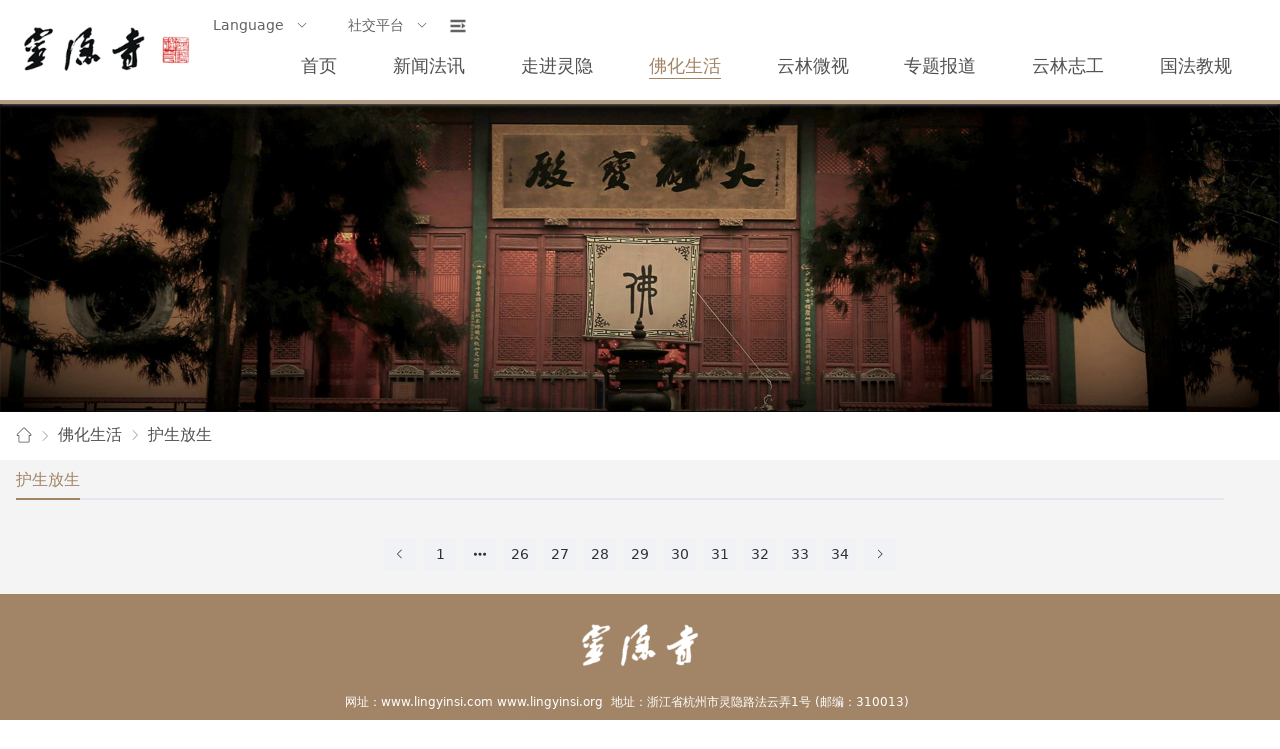

--- FILE ---
content_type: text/html;charset=UTF-8
request_url: https://lingyinsi.org/list_35_37.html
body_size: 4893
content:
<!DOCTYPE html>
<html lang="zh-CN">
<head>
	<meta charset="UTF-8">
	<meta http-equiv="X-UA-Compatible" content="IE=edge">
	<meta name="viewport" content="width=device-width,initial-scale=1.0">
	<title>杭州灵隐寺-护生放生</title>
	<meta name="keywords" content="灵隐寺,杭州灵隐寺,杭州灵隐,中国灵隐寺,灵隐寺官网,灵隐寺网,灵隐寺网站,灵隐寺官方网站,云林寺,云林禅寺" />
	<meta name="description"
		  content="灵隐寺始建于东晋咸和元年(公元326年),至今已有约一千七百年的历史,为杭州最早的名刹.地处杭州西湖以西,背靠北高峰,面朝飞来峰,两峰挟峙,林木耸秀,深山古寺,云烟万状." />
	<link rel="stylesheet" href="/assets/js/vue3/index.css">
	<link rel="stylesheet" href="/assets/js/vue3/display.css">
	<link rel="stylesheet" href="/assets/css/element-plug.css">
	<link rel="stylesheet" href="/assets/css/global.css">
	<style scoped>
		@import '/assets/css/base.css';
	</style>

	<script src="/assets/js/vue3/vue.global.prod.js"></script>
	<script src="/assets/js/element-plus/index.full.min.js"></script>
	<script src="/assets/js/element-plus/index.iife.min.js"></script>
	<script src="/assets/js/element-plus/locale/lang/zh-cn.js"></script>
	<script src="/assets/js/axios.min.js"></script>
</head>

<style scoped>
    @import '/assets/css/list.css';
</style>

<body>
<div id="app">
    <el-container>
        <el-header>
    <div class="header hidden-sm-only">
        <div class="logo"><img src="/assets/image/logo.png"></div>
        <div class="nav-container hidden-sm-only">
            <div class="menu-container">
                <el-menu :default-active="menuIndex" class="el-menu-language" mode="horizontal"
                         :ellipsis="false" @select="handleSelect">
                    <el-sub-menu index="1">
                        <template #title>Language</template>
                        <el-menu-item index="https://en.lingyinsi.org/">English</el-menu-item>
                        <el-menu-item index="https://jp.lingyinsi.org/">日本语</el-menu-item>
                        <el-menu-item index="https://kr.lingyinsi.org/">한국어</el-menu-item>
                        <el-menu-item index="https://de.lingyinsi.org/">Deutsch</el-menu-item>
                        <el-menu-item index="https://th.lingyinsi.org/">ภาษาไทย</el-menu-item>
                    </el-sub-menu>
                    <el-sub-menu index="2">
                        <template #title>社交平台</template>
                        <el-menu-item index="/assets/image/qrcode/wechat.png">灵隐寺微信</el-menu-item>
                        <el-menu-item index="/assets/image/qrcode/weibo.png">灵隐寺微博</el-menu-item>
                    </el-sub-menu>
                </el-menu>
                <el-icon class="h-icon" @click="dialog.nav.show = true">
                    <Expand/>
                </el-icon>
            </div>
            <section class="nav-list">
                <section class="nav-item" data-index="1"><a href="/index.html">首页</a>
                    
                </section>
                <section class="nav-item" data-index="2"><a href="/news/index.html">新闻法讯</a>
                    <section class="sub-container">
                        <section class="img-list">
                            <section class="img-item">
                                <img src="/assets/image/menu/1/0.jpg"><a
                                    href="/list_22.html">灵隐动态</a>
                            </section>
                            <section class="img-item">
                                <img src="/assets/image/menu/1/1.jpg"><a
                                    href="/list_29.html">佛教资讯</a>
                            </section>
                            <section class="img-item">
                                <img src="/assets/image/menu/1/2.jpg"><a
                                    href="/list_1051.html">大事报道</a>
                            </section>
                            
                        </section>
                        <section class="text-list">
                            
                            
                            
                            
                        </section>
                    </section>
                </section>
                <section class="nav-item" data-index="3"><a href="/history/index.html">走进灵隐</a>
                    <section class="sub-container">
                        <section class="img-list">
                            <section class="img-item">
                                <img src="/assets/image/menu/2/0.jpg"><a
                                    href="/detail_747.html">灵隐简介</a>
                            </section>
                            <section class="img-item">
                                <img src="/assets/image/menu/2/1.jpg"><a
                                    href="/detail_813.html">古寺春秋</a>
                            </section>
                            <section class="img-item">
                                <img src="/assets/image/menu/2/2.jpg"><a
                                    href="/list_46.html">灵隐寺志</a>
                            </section>
                            
                            
                            
                            
                            
                            
                        </section>
                        <section class="text-list">
                            
                            
                            
                            
                            <section class="text-item">
                                <a href="/list_1073.html">方丈开示</a></section>
                            <section class="text-item">
                                <a href="/topics/fzsz/default.shtml">方丈行迹</a></section>
                            <section class="text-item">
                                <a href="/list_59.html">佛事介绍</a></section>
                            <section class="text-item">
                                <a href="/map/default.html">寺院导览</a></section>
                            <section class="text-item">
                                <a href="/list_1050.html">寺院巡礼</a></section>
                        </section>
                    </section>
                </section>
                <section class="nav-item active" data-index="6"><a href="/dharma/index.html">佛化生活</a>
                    <section class="sub-container">
                        <section class="img-list">
                            <section class="img-item">
                                <img src="/assets/image/menu/3/0.jpg"><a
                                    href="/list_44.html">人文艺术</a>
                            </section>
                            <section class="img-item">
                                <img src="/assets/image/menu/3/1.jpg"><a
                                    href="/list_27.html">云林茶会</a>
                            </section>
                            <section class="img-item">
                                <img src="/assets/image/menu/3/2.jpg"><a
                                    href="/list_55.html">禅修天地</a>
                            </section>
                            
                            
                            
                        </section>
                        <section class="text-list">
                            
                            
                            
                            
                            <section class="text-item">
                                <a href="/list_34.html">云林素食</a></section>
                            <section class="text-item">
                                <a href="/list_35.html">护生放生</a></section>
                        </section>
                    </section>
                </section>
                <section class="nav-item" data-index="8"><a href="/weishi/index.html">云林微视</a>
                    
                </section>
                <section class="nav-item" data-index="5"><a href="/topic/index.html">专题报道</a>
                    
                </section>
                <section class="nav-item" data-index="1058"><a href="/volunteer/index.html">云林志工</a>
                    <section class="sub-container">
                        <section class="img-list">
                            <section class="img-item">
                                <img src="/assets/image/menu/6/0.jpg"><a
                                    href="/list_64.html">志工动态</a>
                            </section>
                            <section class="img-item">
                                <img src="/assets/image/menu/6/1.jpg"><a
                                    href="/list_65.html">志工报名</a>
                            </section>
                            <section class="img-item">
                                <img src="/assets/image/menu/6/2.jpg"><a
                                    href="/list_66.html">志工学习</a>
                            </section>
                        </section>
                        <section class="text-list">
                            
                            
                            
                        </section>
                    </section>
                </section>
                <section class="nav-item" data-index="30"><a href="/regulations/index.html">国法教规</a>
                    
                </section>
            </section>
        </div>
    </div>
    <div class="m-header hidden-md-and-up">
        <div class="logo"><img src="/assets/image/logo.png"></div>
        <div class="menu-container">
            <el-menu class="el-menu-language" mode="horizontal" :default-active="menuIndex"
                     :ellipsis="false" @select="handleSelect">
                <el-sub-menu index="2">
                    <template #title>
                        社交平台
                    </template>
                    <el-menu-item index="/assets/image/qrcode/wechat.png">灵隐寺微信</el-menu-item>
                    <el-menu-item index="/assets/image/qrcode/weibo.png">灵隐寺微博</el-menu-item>
                </el-sub-menu>
            </el-menu>
            <el-icon class="h-icon" @click="navMenu = true">
                <Expand/>
            </el-icon>
        </div>
        <el-drawer v-model="navMenu" :with-header="false" :size="200" :show-close="true">
            <div class="nav-drawer">
                <div class="menu-header">
                </div>
                <el-menu :unique-opened="true" text-color="#515151" class="nav-menu">
                    
                        <el-menu-item index="/index.html" @click="gotoPath">
                            <span>首页</span>
                        </el-menu-item>
                        
                    
                        
                        <el-sub-menu index="/news/index.html">
                            <template #title>
                                <span @click="gotoPath" index="/news/index.html">新闻法讯</span>
                            </template>
                            <el-menu-item index="/list_22.html" @click="gotoPath">灵隐动态</el-menu-item><el-menu-item index="/list_29.html" @click="gotoPath">佛教资讯</el-menu-item><el-menu-item index="/list_1051.html" @click="gotoPath">大事报道</el-menu-item><el-menu-item index="/list_57.html" @click="gotoPath">寺院公告</el-menu-item>
                        </el-sub-menu>
                    
                        
                        <el-sub-menu index="/history/index.html">
                            <template #title>
                                <span @click="gotoPath" index="/history/index.html">走进灵隐</span>
                            </template>
                            <el-menu-item index="/detail_747.html" @click="gotoPath">灵隐简介</el-menu-item><el-menu-item index="/detail_813.html" @click="gotoPath">古寺春秋</el-menu-item><el-menu-item index="/list_46.html" @click="gotoPath">灵隐寺志</el-menu-item><el-menu-item index="/list_58.html" @click="gotoPath">法门龙象</el-menu-item><el-menu-item index="/list_1073.html" @click="gotoPath">方丈开示</el-menu-item><el-menu-item index="/topics/fzsz/default.shtml" @click="gotoPath">方丈行迹</el-menu-item><el-menu-item index="/list_59.html" @click="gotoPath">佛事介绍</el-menu-item><el-menu-item index="/map/default.html" @click="gotoPath">寺院导览</el-menu-item><el-menu-item index="/list_1050.html" @click="gotoPath">寺院巡礼</el-menu-item>
                        </el-sub-menu>
                    
                        
                        <el-sub-menu index="/dharma/index.html" class="active">
                            <template #title>
                                <span @click="gotoPath" index="/dharma/index.html">佛化生活</span>
                            </template>
                            <el-menu-item index="/list_44.html" @click="gotoPath">人文艺术</el-menu-item><el-menu-item index="/list_27.html" @click="gotoPath">云林茶会</el-menu-item><el-menu-item index="/list_55.html" @click="gotoPath">禅修天地</el-menu-item><el-menu-item index="/list_1068.html" @click="gotoPath">云林慈善</el-menu-item><el-menu-item index="/list_34.html" @click="gotoPath">云林素食</el-menu-item><el-menu-item index="/list_35.html" @click="gotoPath">护生放生</el-menu-item>
                        </el-sub-menu>
                    
                        <el-menu-item index="/weishi/index.html" @click="gotoPath">
                            <span>云林微视</span>
                        </el-menu-item>
                        
                    
                        <el-menu-item index="/topic/index.html" @click="gotoPath">
                            <span>专题报道</span>
                        </el-menu-item>
                        
                    
                        
                        <el-sub-menu index="/volunteer/index.html">
                            <template #title>
                                <span @click="gotoPath" index="/volunteer/index.html">云林志工</span>
                            </template>
                            <el-menu-item index="/list_64.html" @click="gotoPath">志工动态</el-menu-item><el-menu-item index="/list_65.html" @click="gotoPath">志工报名</el-menu-item><el-menu-item index="/list_66.html" @click="gotoPath">志工学习</el-menu-item>
                        </el-sub-menu>
                    
                        <el-menu-item index="/regulations/index.html" @click="gotoPath">
                            <span>国法教规</span>
                        </el-menu-item>
                        
                    
                </el-menu>
            </div>
        </el-drawer>
    </div>
</el-header>

        <el-main :style="{marginTop: headHeight + 'px'}">
            <div class="banner">
                <div class="prop">
                    <img src="/assets/image/search/banner.jpg">
                </div>
            </div>
            <div class="location-container">
                <el-row class="location-box">
                    <el-col :span="24">
                        <el-breadcrumb separator-icon="ArrowRight">
                            <el-breadcrumb-item><a href="/"><img
                                    src="/assets/image/icon/home.png"></a></el-breadcrumb-item>
                            <el-breadcrumb-item><a href="/dharma/index.html">佛化生活</a></el-breadcrumb-item><el-breadcrumb-item><a href="">护生放生</a></el-breadcrumb-item>
                        </el-breadcrumb>
                    </el-col>
                </el-row>
            </div>

            <div class="other-container">
                <div class="volunteer-box">
                    <div class="head">
                        <el-tabs>
                            
                            
                            
                            <el-tab-pane label="护生放生"></el-tab-pane>
                            
                        </el-tabs>
                    </div>
                    <div class="body">
                        
                    </div>
                    <div class="page">
                        <el-pagination :current-page="37" :pager-count="pageCount"
                                       :page-size="8" :size="small" layout="prev, pager, next"
                                       :total="265" background
                                       @current-change="(val) =&gt; handlePageCurrentChange(35, val)" />
                    </div>
                </div>
            </div>

            

            

            <div class="footer-container">
	<div class="footer hidden-sm-and-down">
		<div class="logo"><img src="/assets/image/logo-white.png"></div>
		<div class="context">
			<div>网址：www.lingyinsi.com www.lingyinsi.org&nbsp;&nbsp;地址：浙江省杭州市灵隐路法云弄1号 (邮编：310013)
			</div>
			<div>
				电话：0571-87968665(灵隐寺客堂)&nbsp;&nbsp;传真：0571-87960292&nbsp;&nbsp;联系邮箱：service@lingyinsi.com
			</div>
			<div><a href="https://beian.miit.gov.cn"
					target="_blank">浙ICP备12015887号</a>&nbsp;&nbsp;浙公网安备&nbsp;33010602007042&nbsp;&nbsp;互联网宗教信息服务许可证：浙（2025）0000060
			</div>
			<div>Copyright &copy 2009-2025 LingYin Temple All Right Reserved. 版权所有：杭州灵隐寺</div>
		</div>
	</div>
	<div class="m-footer hidden-md-and-up">
		<div class="logo"><img src="/assets/image/logo-white.png"></div>
		<div class="context">
			<div>地址：浙江省杭州市灵隐路法云弄1号 (邮编：310013)
			</div>
			<div>
				电话：0571-87968665(灵隐寺客堂)&nbsp;&nbsp;传真：0571-87960292
			</div>
			<div>Copyright &copy 2009-2025 杭州灵隐寺 <a href="https://beian.miit.gov.cn"
														 target="_blank">浙ICP备12015887号</a></div>
			<div>互联网宗教信息服务许可证：浙（2025）0000060</div>
		</div>
	</div>
</div>
        </el-main>
    </el-container>

    <div>
	<el-dialog v-model="dialog.social.show" :width="dialog.social.width" :title="dialog.social.title"
			   class="qr-container">
		<div class="qrcode">
			<a :href="dialog.social.weibo" target="_blank" v-if="dialog.social.src.indexOf('weibo') != -1"><img
					:src="dialog.social.src"></a>
			<img :src="dialog.social.src" v-else>
		</div>
	</el-dialog>
	<el-dialog v-model="dialog.search.show" :width="dialog.search.width" title="站内检索" class="srh-container">
		<div class="search">
			<el-input v-model="dialog.search.key" size="large" placeholder="请输入">
				<template #prepend>
					<el-select v-model="dialog.search.select" size="large" placeholder="条件" style="width: 100px">
						<el-option v-for="item in dialog.search.options" :key="item.value" :label="item.label"
								   :value="item.value" />
					</el-select>
				</template>
				<template #append>
					<el-button size="large" @click="handleSearch" icon="Search" />
				</template>
			</el-input>
		</div>
	</el-dialog>
	<el-dialog v-model="dialog.nav.show" :width="dialog.nav.width" title="网站导览" class="all-nav-container">
		<div class="nav-list-container">
			<div class="nav-item">
				<div class="nav-main"><a href="/news/index.html" target="_blank">新闻法讯</a><i class="el-icon h-icon">
					<svg xmlns="http://www.w3.org/2000/svg" viewBox="0 0 1024 1024">
						<path fill="currentColor"
							  d="M340.864 149.312a30.592 30.592 0 0 0 0 42.752L652.736 512 340.864 831.872a30.592 30.592 0 0 0 0 42.752 29.12 29.12 0 0 0 41.728 0L714.24 534.336a32 32 0 0 0 0-44.672L382.592 149.376a29.12 29.12 0 0 0-41.728 0z">
						</path>
					</svg>
				</i></div>
				<div class="nav-sub">
					<a href="/list_22.html" target="_blank">灵隐动态</a>
					<a href="/list_29.html" target="_blank">佛教资讯</a>
					<a href="/list_57.html" target="_blank">寺院公告</a>
					<a href="/list_1051.html" target="_blank">大事报道</a>
				</div>
			</div>
			<div class="nav-item">
				<div class="nav-main"><a href="/history/index.html" target="_blank">走进灵隐</a><i
						class="el-icon h-icon">
					<svg xmlns="http://www.w3.org/2000/svg" viewBox="0 0 1024 1024">
						<path fill="currentColor"
							  d="M340.864 149.312a30.592 30.592 0 0 0 0 42.752L652.736 512 340.864 831.872a30.592 30.592 0 0 0 0 42.752 29.12 29.12 0 0 0 41.728 0L714.24 534.336a32 32 0 0 0 0-44.672L382.592 149.376a29.12 29.12 0 0 0-41.728 0z">
						</path>
					</svg>
				</i></div>
				<div class="nav-sub">
					<a href="/detail_747.html" target="_blank">灵隐简介</a>
					<a href="/detail_813.html" target="_blank">古寺春秋</a>
					<a href="/list_46.html" target="_blank">灵隐寺志</a>
					<a href="/list_58.html" target="_blank">法门龙象</a>
					<a href="/list_1073.html" target="_blank">方丈开示</a>
					<a href="/topics/fzsz/default.shtml" target="_blank">方丈行迹</a>
					<a href="/list_59.html" target="_blank">佛事介绍</a>
					<a href="/map/default.html" target="_blank">寺院导览</a>
					<a href="/list_1050.html" target="_blank">寺院巡礼</a>
				</div>
			</div>
			<div class="nav-item">
				<div class="nav-main"><a href="/dharma/index.html" target="_blank">佛化生活</a><i
						class="el-icon h-icon">
					<svg xmlns="http://www.w3.org/2000/svg" viewBox="0 0 1024 1024">
						<path fill="currentColor"
							  d="M340.864 149.312a30.592 30.592 0 0 0 0 42.752L652.736 512 340.864 831.872a30.592 30.592 0 0 0 0 42.752 29.12 29.12 0 0 0 41.728 0L714.24 534.336a32 32 0 0 0 0-44.672L382.592 149.376a29.12 29.12 0 0 0-41.728 0z">
						</path>
					</svg>
				</i></div>
				<div class="nav-sub">
					<a href="/list_44.html" target="_blank">人文艺术</a>
					<a href="/list_27.html" target="_blank">云林茶会</a>
					<a href="/list_55.html" target="_blank">禅修天地</a>
					<a href="/list_1068.html" target="_blank">云林慈善</a>
					<a href="/list_34.html" target="_blank">云林素食</a>
					<a href="/list_35.html" target="_blank">护生放生</a>
					<a href="/list_35.html" target="_blank">云林文化</a>
				</div>
			</div>
			<div class="nav-item">
				<div class="nav-main"><a href="/weishi/index.html" target="_blank">云林微视</a><i
						class="el-icon h-icon">
					<svg xmlns="http://www.w3.org/2000/svg" viewBox="0 0 1024 1024">
						<path fill="currentColor"
							  d="M340.864 149.312a30.592 30.592 0 0 0 0 42.752L652.736 512 340.864 831.872a30.592 30.592 0 0 0 0 42.752 29.12 29.12 0 0 0 41.728 0L714.24 534.336a32 32 0 0 0 0-44.672L382.592 149.376a29.12 29.12 0 0 0-41.728 0z">
						</path>
					</svg>
				</i></div>
				<div class="nav-sub">

				</div>
			</div>
			<div class="nav-item">
				<div class="nav-main"><a href="/topic/index.html" target="_blank">专题报道</a><i class="el-icon h-icon">
					<svg xmlns="http://www.w3.org/2000/svg" viewBox="0 0 1024 1024">
						<path fill="currentColor"
							  d="M340.864 149.312a30.592 30.592 0 0 0 0 42.752L652.736 512 340.864 831.872a30.592 30.592 0 0 0 0 42.752 29.12 29.12 0 0 0 41.728 0L714.24 534.336a32 32 0 0 0 0-44.672L382.592 149.376a29.12 29.12 0 0 0-41.728 0z">
						</path>
					</svg>
				</i></div>
				<div class="nav-sub">

				</div>
			</div>
			<div class="nav-item">
				<div class="nav-main"><a href="/volunteer/index.html" target="_blank">云林志工</a><i
						class="el-icon h-icon">
					<svg xmlns="http://www.w3.org/2000/svg" viewBox="0 0 1024 1024">
						<path fill="currentColor"
							  d="M340.864 149.312a30.592 30.592 0 0 0 0 42.752L652.736 512 340.864 831.872a30.592 30.592 0 0 0 0 42.752 29.12 29.12 0 0 0 41.728 0L714.24 534.336a32 32 0 0 0 0-44.672L382.592 149.376a29.12 29.12 0 0 0-41.728 0z">
						</path>
					</svg>
				</i></div>
				<div class="nav-sub">
					<a href="/list_1064.html" target="_blank">志工动态</a>
					<a href="/list_1065.html" target="_blank">志工报名</a>
					<a href="/list_1066.html" target="_blank">志工学习</a>
				</div>
			</div>
			<div class="nav-item">
				<div class="nav-main"><a href="/regulations/index.html" target="_blank">国法教规</a><i
						class="el-icon h-icon">
					<svg xmlns="http://www.w3.org/2000/svg" viewBox="0 0 1024 1024">
						<path fill="currentColor"
							  d="M340.864 149.312a30.592 30.592 0 0 0 0 42.752L652.736 512 340.864 831.872a30.592 30.592 0 0 0 0 42.752 29.12 29.12 0 0 0 41.728 0L714.24 534.336a32 32 0 0 0 0-44.672L382.592 149.376a29.12 29.12 0 0 0-41.728 0z">
						</path>
					</svg>
				</i></div>
				<div class="nav-sub">

				</div>
			</div>
		</div>
	</el-dialog>
	<script src="/assets/js/index.js"></script>
</div>

</div>
</body>
</html>

--- FILE ---
content_type: text/css
request_url: https://lingyinsi.org/assets/css/list.css
body_size: 2176
content:
.el-main {
  background-color: var(--home-gray-color);
  .banner {
    width: 100%;
  }

  .other-container {
    .volunteer-box {
      .head {
        .el-tabs {
          .el-tabs__nav-wrap::after {
            background-color: transparent;
          }
        }
        .more {
          border-bottom: 2px solid transparent;
        }
      }
      .body {
        display: flex;
        flex-direction: column;
        background: #fff;
        padding-bottom: 8px;
        padding: 8px;
        margin-bottom: 16px;
        border-radius: 6px;
        .article-box {
          display: flex;
          flex-direction: row;
          justify-content: center;
          align-items: stretch;
          margin: 8px;
          font-size: 1rem;
          font-weight: 300;
          min-height: 120px;
          padding-bottom: 16px;
          border-bottom: 1px dotted var(--grayColorddd);
          .article-pic {
            width: 30%;
            img {
              display: flex;
              width: 100%;
            }
          }
          .art-item {
            flex-grow: 1;
            width: 70%;
            text-align: justify;
            display: flex;
            flex-direction: column;
            margin-left: 16px;
            .title {
              font-weight: 400;
              a {
                font-size: 1.25rem;
                line-height: 3em;
                color: var(--color-normal);
              }
              a:hover {
                color: var(--el-color-primary);
              }
            }
            .desc {
              line-height: 2em;
              color: var(--grayColor999);
              overflow: hidden;
              text-overflow: ellipsis;
              max-height: 8em;
              display: -webkit-box;
              -webkit-box-orient: vertical;
              -webkit-line-clamp: 4;
            }
            .publish {
              display: flex;
              justify-content: end;
              align-items: end;
              flex-grow: 1;
              color: var(--grayColor999);
              line-height: 3em;
            }
            @media screen and (max-width: 1320px) {
              .desc {
                -webkit-line-clamp: 3;
                max-height: 6em;
              }
            }
            @media screen and (max-width: 1170px) {
              .desc {
                -webkit-line-clamp: 2;
                max-height: 4em;
              }
            }
            @media screen and (max-width: 992px) {
              .title {
                a {
                  font-size: 1rem;
                }
              }
              .desc {
                font-size: 0.8rem;
                -webkit-line-clamp: 2;
                max-height: 4em;
              }
              .publish {
                font-size: 0.8rem;
              }
            }
            @media screen and (max-width: 820px) {
              .title {
                a {
                  font-size: 1rem;
                }
              }
              .desc {
                font-size: 0.8rem;
                -webkit-line-clamp: 1;
                max-height: 2em;
              }
              .publish {
                font-size: 0.8rem;
              }
            }
          }
        }
        .article-box:last-child {
          border-bottom: none;
          padding-bottom: 0;
        }
        @media screen and (max-width: 768px) {
          .article-box {
            flex-direction: column;
            .article-pic {
              width: 100%;
              flex-grow: 1;
              img {
                display: flex;
                width: 100%;
              }
            }
            .art-item {
              flex-grow: 1;
              margin-left: 0;
              width: 100%;
              .title {
                a {
                  font-size: 1rem;
                }
              }
              .desc {
                font-size: 1rem;
                -webkit-line-clamp: 3;
                max-height: 6em;
              }
            }
          }
        }
      }
    }
    .weisi-box {
      .head {
        .el-tabs {
          padding: 0;
          .el-tabs__nav-wrap::after {
            background-color: transparent;
          }
        }
      }
      .body {
        .art-box {
          .art-item {
            margin-bottom: 8px;
            .pic {
              position: relative;
              display: flex;
              cursor: pointer;
              background-size: cover;
              .cover {
                width: 100%;
                visibility: hidden;
              }
              .play {
                position: absolute;
                width: 40px;
                height: 40px;
                left: 50%;
                top: 50%;
                margin-left: -20px;
                margin-top: -20px;
                transition: all 0.5s;
                -webkit-transition: all 0.5s;
                -moz-transition: all 0.5s;
                -ms-transition: all 0.5s;
                -o-transition: all 0.5s;
                opacity: 0.6;
              }
            }
            .link {
              text-align: center;
              line-height: 2em;
              font-weight: 300;
              overflow: hidden;
              text-overflow: ellipsis;
              white-space: nowrap;
              a {
                color: var(--color-normal);
              }
            }
          }
          .art-item:hover {
            .pic {
              background-size: 150%;
              .play {
                width: 80px;
                height: 80px;
                margin-left: -40px;
                margin-top: -40px;
                transition: all 0.5s;
                -webkit-transition: all 0.5s;
                -moz-transition: all 0.5s;
                -ms-transition: all 0.5s;
                -o-transition: all 0.5s;
              }
            }
            a {
              color: var(--el-color-primary);
              font-weight: 400;
            }
          }
        }
        .subject-box {
          display: flex;
          align-items: center;
          .cover {
            display: flex;
            width: 100%;
          }
          .art-item {
            display: flex;
            flex-direction: column;
            justify-content: start;
            align-items: center;
            font-weight: 300;
            padding: 4px 0;
            margin: 8px auto;

            .art-title {
              display: flex;
              flex-direction: row;
              align-items: center;
              width: 100%;
              line-height: 2em;

              .dot {
                margin: 0 6px;
              }
              a {
                color: var(--color-normal);
                overflow: hidden;
                text-overflow: ellipsis;
                white-space: nowrap;
              }
              a:hover {
                color: var(--el-color-primary);
              }
            }
            .art-desc {
              color: var(--grayColor666);
              margin-left: 19px;
              overflow: hidden;
              text-overflow: ellipsis;
              display: -webkit-box;
              -webkit-box-orient: vertical;
              -webkit-line-clamp: 2;
              font-size: 0.8rem;
            }
          }
          .art-item:hover {
            background: rgba(233, 207, 123, 0.2);
            a {
              color: var(--el-color-primary);
              font-weight: 400;
            }
            .art-desc {
              color: var(--el-color-primary);
            }
          }
          .art-box {
            margin: 16px auto;
            .art-album {
              margin-bottom: 8px;
              .alb-cover {
                img {
                  display: flex;
                  width: 94%;
                  margin: auto;
                }
              }
              .alb-title {
                text-align: center;
                white-space: nowrap;
                overflow: hidden;
                text-overflow: ellipsis;
                font-size: 1rem;
                a {
                  font-weight: 300;
                  color: var(--color-normal);
                }
              }
            }
            .art-album:hover {
              a {
                color: var(--el-color-primary);
                font-weight: 400;
              }
            }
          }
        }
      }
    }
  }

  .culture-container {
    background: var(--home-gray-color);
    width: 100%;
    padding-bottom: 16px;
    .ylqq {
      max-width: 1400px;
      padding: 0 16px;
      margin: auto;
      .head {
        .el-tabs {
          padding-right: 0;
          .el-tabs__nav {
            .el-tabs__item {
              font-size: 1rem;
              font-weight: 300;
            }
            .el-tabs__item:hover {
              font-weight: 400;
            }
            .el-tabs__item.is-active {
              font-weight: 400;
              cursor: default;
            }
          }
          .el-tabs__nav-wrap::after {
            background-color: transparent;
          }
        }
      }
      .body {
        display: flex;
        flex-direction: row;
        justify-content: space-around;
        flex-wrap: wrap;
        .art-item {
          width: 24%;
          margin-bottom: 8px;
          .art-pic {
            position: relative;
            img {
              display: flex;
              width: 100%;
            }
            .link {
              position: absolute;
              left: 0;
              right: 0;
              height: 2em;
              line-height: 2em;
              text-align: center;
              bottom: 0;
              background: rgba(0, 0, 0, 0.6);
              color: rgba(255, 255, 255, 0.8);
              font-size: 1rem;
              font-weight: 300;
              overflow: hidden;
              text-overflow: ellipsis;
              white-space: nowrap;
            }
          }
          .art-desc {
            font-weight: 300;
            display: -webkit-box;
            -webkit-box-orient: vertical;
            -webkit-line-clamp: 3;
            overflow: hidden;
            text-overflow: ellipsis;
            line-height: 2em;
          }
          .art-list {
            font-weight: 300;
            line-height: 2em;

            .title {
              overflow: hidden;
              text-overflow: ellipsis;
              white-space: nowrap;
              img {
                margin: 0 6px;
              }
              a {
                color: var(--color-normal);
              }
              a:hover {
                color: var(--el-color-primary);
                font-weight: 350;
              }
            }
          }
        }
        .art-item:hover {
          .link {
            font-weight: 400;
            color: #fff;
          }
        }
        @media screen and (max-width: 992px) {
          .art-item {
            width: 48%;
          }
        }
      }
    }
    .ylwh {
      max-width: 1400px;
      padding: 0 16px;
      margin: auto;
      .head {
        .el-tabs {
          padding-right: 0;
          .el-tabs__nav {
            .el-tabs__item {
              font-size: 1rem;
              font-weight: 300;
            }
            .el-tabs__item:hover {
              font-weight: 400;
            }
            .el-tabs__item.is-active {
              font-weight: 400;
              cursor: default;
            }
          }
          .el-tabs__nav-wrap::after {
            background-color: transparent;
          }
        }
      }
      .body {
        display: flex;
        flex-direction: row;
        justify-content: space-around;
        .art-item {
          position: relative;
          width: 18%;
          img {
            display: flex;
            width: 100%;
          }
          .link {
            position: absolute;
            left: 0;
            right: 0;
            height: 2em;
            line-height: 2em;
            text-align: center;
            bottom: 0;
            background: rgba(0, 0, 0, 0.6);
            color: rgba(255, 255, 255, 0.8);
            font-size: 1rem;
            font-weight: 300;
          }
        }
        .art-item:hover {
          .link {
            font-weight: 400;
            color: #fff;
          }
        }
      }

      @media screen and (max-width: 768px) {
        .body {
          display: block;
          width: 200%;
          .art-item {
            float: left;
            width: calc(20% - 16px);
            margin: 0 8px;
          }
        }
      }
    }
  }
}
